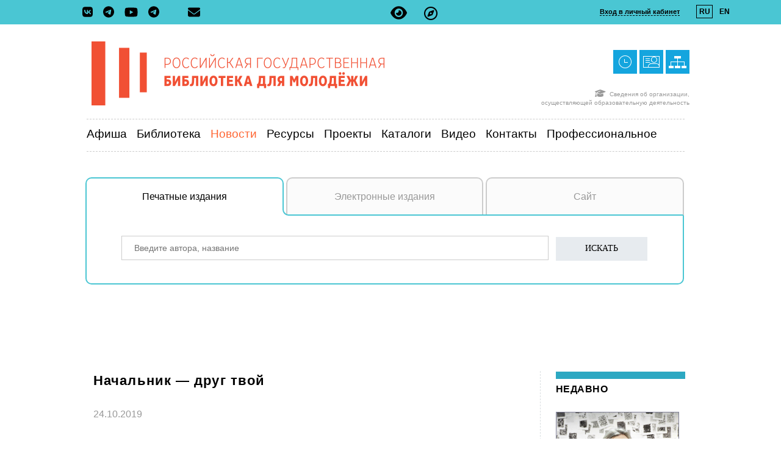

--- FILE ---
content_type: text/html; charset=windows-1251
request_url: https://rgub.ru/schedule/news/item.php?new_id=9485
body_size: 17636
content:


<!DOCTYPE HTML>

<html>
<head>

	
<meta name="yandex-verification" content="d24dafc04c990987" />
<meta name="proculture-verification" content="fee08fb9ce39ad997305e7cd29f1f910" />



<meta http-equiv="Content-type" content="text/html; charset=utf-8" />
<meta name="Keywords" content="библиотека, молодежь, книга, клубы">

<title>

	
	Начальник — друг твой &#151; 
 
Новости &#151; Российская государственная библиотека для молодежи

</title>



<link href="/style.css?12ddd" rel="stylesheet" type="text/css">
<link rel="stylesheet" href="/bvi/css/bvi.css?keypop" type="text/css">	
 <!-- font-awesome icon -->
<link rel="stylesheet" href="/css/font-awesome.min.css" />
		

	
	
<link rel="icon" href="/favicon.ico" type="image/x-icon">	
<link rel="Shortcut Icon" href="/favicon.ico">
<meta property="og:title" content="Начальник — друг твой" />

<meta property="og:image" content="/img/news/9485-2.jpg?t=1572016334" />




<meta property="og:description" content='На семинар &#171;Как подружиться с начальником&#187; из цикла &#171;Зона комфорта&#187; участники пришли с разными целями: кто-то сам является руководителем, кто-то находится в поисках работы и хочет научиться взаимодействовать с потенциальным работодателем, а кто-то просто проявил любопытство к заявленной теме.'>




<script>
(function () {
	var script = document.createElement('script');
	script.src = "https://culturaltracking.ru/static/js/spxl.js?pixelId=4907";
	script.setAttribute("data-pixel-id", "4907");
	script.async = true;

	script.onerror = function () {
		console.warn("Скрипт счётчика не загрузился: https://culturaltracking.ru/");
	};

	document.head.appendChild(script);
})();
</script>




<script src="/common.js?2024-02-20" type="text/javascript" language="JavaScript"></script>
<script src="/jquery-latest.js"></script>

<script src="https://code.jquery.com/jquery-latest.js"></script>









<script src="/js/jquery.fancybox.min.js"></script>

<link rel="stylesheet" type="text/css" href="/css/jquery.fancybox.min.css">
	



<script type="text/javascript">
initKbdPageLister('prev_page', 'next_page');


</script>




<script type="text/javascript" src="/use/highslide/highslide.js"></script>
<link rel="stylesheet" type="text/css" href="/use/highslide/highslide.css" />

<script type="text/javascript">
    hs.graphicsDir = '/use/highslide/graphics/';
    hs.outlineType = 'rounded-white';
    hs.showCredits = 0;
    hs.align = 'center';
    hs.allowMultipleInstances = false;
    hs.wrapperClassName = 'wide-border';
    hs.captionEval= 'this.thumb.alt'
</script>

<script>
    /* Настройка */
    var dealerName = 'YandexTicketsDealer';
    var dealer = window[dealerName] = window[dealerName] || [];

    dealer.push(['setDefaultClientKey', 'ec32555d-d353-491c-b1a7-08a3b942187a']);
    dealer.push(['setDefaultRegionId', 213]);

    /* Загрузка */
    (function () {
        var rnd = '?' + new Date().getTime() * Math.random();
        var script = document.createElement('script');
        var target = document.getElementsByTagName('script')[0];
        script.async = true;
        script.src = 'https://widget.afisha.yandex.ru/dealer/dealer.js' + rnd;
        target.parentNode.insertBefore(script, target);
    })();
</script>

<script id="yandex-button" type="text/html">
    <b style="color:#333 !important; font-size:15px !important; font-family:Arial, Helvetica Neue, Helvetica, sans-serif !important; font-weight:normal !important; line-height:36px !important; text-decoration:none !important; white-space:nowrap !important; display:inline-block !important; vertical-align:middle; background:#ffde41 !important; border-radius:2px !important; padding:0 16px !important; cursor:pointer; margin:0">Купить билет</b>
</script>
    <style>
   .fancybox-slide--iframe{
	background:none;
    }

    .fancybox-slide--iframe .fancybox-content {
	width: 600px;
	height: 500px;
	max-width: 80%:
	max-height: 80%:
	margin: 0;
        box-shadow: 10px 10px 60px -25px;
	border-radius: 20px;
        }
    </style>

<style>

@font-face {
    font-family: ftrcm;
    src: url(/img/fonts/futcm.eot);
}


@font-face {
    font-family: ftrcm; 
    src: url(/img/fonts/futcm.ttf) format('truetype');
   }

@font-face {
font-family: ftrcm;
    src: url(/img/fonts/futcm.otf) format('opentype');
}

@font-face {
font-family: ftrcm;
    src: url(/img/fonts/futcm.woff) format('woff');


}


@font-face {font-family: 'LetoSansCondensed-Thin';src: url('/fonts/3851A0_0_0.eot');src: url('/fonts/3851A0_0_0.eot?#iefix') format('embedded-opentype'),url('/fonts/3851A0_0_0.woff2') format('woff2'),url('/fonts/3851A0_0_0.woff') format('woff'),url('/fonts/3851A0_0_0.ttf') format('truetype');}
 
  
@font-face {font-family: 'LetoSans';src: url('/fonts/3851A0_1_0.eot');src: url('/fonts/3851A0_1_0.eot?#iefix') format('embedded-opentype'),url('/fonts/3851A0_1_0.woff') format('woff'),url('/fonts/3851A0_1_0.ttf') format('truetype');}
 
  
@font-face {font-family: 'LetoSans-Bold';src: url('/fonts/3851A0_2_0.eot');src: url('/fonts/3851A0_2_0.eot?#iefix') format('embedded-opentype'),url('/fonts/3851A0_2_0.woff2') format('woff2'),url('/fonts/3851A0_2_0.woff') format('woff'),url('/fonts/3851A0_2_0.ttf') format('truetype');}
 
  
@font-face {font-family: 'LetoSansCondensed-Bold';src: url('/fonts/3851A0_3_0.eot');src: url('/fonts/3851A0_3_0.eot?#iefix') format('embedded-opentype'),url('/fonts/3851A0_3_0.woff2') format('woff2'),url('/fonts/3851A0_3_0.woff') format('woff'),url('/fonts/3851A0_3_0.ttf') format('truetype');}
 
  
@font-face {font-family: 'LetoSans-Thin';src: url('/fonts/3851A0_4_0.eot');src: url('/fonts/3851A0_4_0.eot?#iefix') format('embedded-opentype'),url('/fonts/3851A0_4_0.woff2') format('woff2'),url('/fonts/3851A0_4_0.woff') format('woff'),url('/fonts/3851A0_4_0.ttf') format('truetype');}
 
  
@font-face {font-family: 'LetoSansCondensed';src: url('/fonts/3851A0_5_0.eot');src: url('/fonts/3851A0_5_0.eot?#iefix') format('embedded-opentype'),url('/fonts/3851A0_5_0.woff2') format('woff2'),url('/fonts/3851A0_5_0.woff') format('woff'),url('/fonts/3851A0_5_0.ttf') format('truetype');}

	 


</style>





<script type="text/javascript">
$(document).ready(function() {
	    

    $('[data-fancybox]').fancybox({
	//animationEffect: "zoom",
	animationDuration: 1200,
	toolbar  : false,
	smallBtn : true,
	//scrolling : no,	
	iframe : {
	preload : false,
	//overlayOpacity: 0.1,
	}
 
    })
	
   
});
	
    </script>

<script src="/slider/jquery.bxslider/jquery.min.js"></script>
<script src="/slider/jquery.bxslider/jquery.bxslider.js"></script>

<link rel="stylesheet" href="/slider/jquery.bxslider/jquery.bxslider.css" type="text/css" />









<style>
/* The Modal (background) */
.modal {
  display: none; /* Hidden by default */
  position: fixed; /* Stay in place */
  z-index: 9999999; /* Sit on top */
  padding-top: 100px; /* Location of the box */
  left: 0;
  top: 0;
  width: 100%; /* Full width */
  height: 100%; /* Full height */
  overflow: auto; /* Enable scroll if needed */
  background-color: rgb(0,0,0); /* Fallback color */
  background-color: rgba(0,0,0,0.4); /* Black w/ opacity */
	
}

/* Modal Content */
.modal-content {
  background-color: #fefefe;
  margin: auto;
  padding: 50px;
  border: 1px solid #fefefe;
  width: 600px;
	max-width: 90%;
	border-radius: 5px;
	position: relative;
	
}

/* The Close Button */
.close {
  color: #aaaaaa;
  float: right;
  font-size: 28px;
  font-weight: bold;
	position: absolute;
	right: 20px;
	top: 20px;
}

.close:hover,
.close:focus {
  color: #000;
  text-decoration: none;
  cursor: pointer;
}

.search_box {
	position: relative;
}

#search_tabs {
  width: 981px;
  margin:40px auto;
  padding-right: 20px;
  {if $page_id==8}margin-bottom: 60px;{/if}

}
.search_tabs-nav {
	display: table;
	margin: 0;
	padding: 0;
	width: 100%;
	position: relative; top: 2px;
}
.search_tabs-nav li {
	display: div;
	float: left;
	margin: 0;
	padding: 0;
	position: relative;
	border-collapse: collapse;
	list-style: none;
	box-sizing: border-box;
}

.search_tabs-nav a {
	display: block;
	padding: 20px 20px;
	background: #fbfbfb; 
	font-size: 16px;
	text-decoration: none;
	text-align: center;
	color: #999;
	border-collapse: collapse;
	border: solid 2px #cccccc;
	border-bottom: solid 2px #4AC6D3;
	border-radius: 10px 10px 0px 0px;
	position: relative;

}		

.search_tabs-nav a.activate {
	color: black;
	background: #fff;
	border: solid 2px #4AC6D3;
	border-bottom: none;
	
	z-index: 100
}

.search_tabs-li {
	width: 325px;

}

#search_tab-li-2 {
	width: 323px;
	margin-left:4px;
	margin-right:4px;
}


.rbtab, .lbtab {
	border: solid 2px #4AC6D3;
	z-index:100;

}

.rbtab_w, .lbtab_w {
	border: solid 2px white;
	z-index:50;	
}

.rbtab, .lbtab, .rbtab_w, .lbtab_w,.rbtab_b, .lbtab_b {
	width: 20px;
	height: 20px;
	border-top: none;
	position: absolute;
	bottom: -2px;
	display: none;	
}
.rbtab,.rbtab_w {
	right: -22px;
	border-right: none;
}

.rbtab {
	border-radius: 0px 0px 0px 10px;
}
.lbtab,.lbtab_w {
	left: -22px;
	border-left: none;	
}

.lbtab  {
	border-radius: 0px 0px 10px 0px;
}

.rbtab_b, .lbtab_b {
	border: none;
	border-bottom: solid 2px #4AC6D3;
	z-index:200;
	
}

.rbtab_b {
		right: -340px;
}
.lbtab_b {
		left: -340px;
}
a.activate .rbtab, a.activate .lbtab,a.activate  .rbtab_w, a.activate  .lbtab_w, a.activate  .rbtab_b, a.activate  .lbtab_b {
	display: block;
}

.search_tabs-items {
	border: 2px solid #4AC6D3;
	border-top: none;
	border-radius: 0 0 10px 10px;
	background: #fff;
  text-align: center;

	z-index: 1000;
}
.search_tabs-item {
	padding: 25px;
	padding-top: 35px;
}



#video_tabs {
  width: 700px;
  margin: 60px auto;
	
}

.video_tabs-nav {
	display: table;
	margin: 0;
	padding: 0px;
	width: 100%;
	margin-bottom: 20px;
	border: solid 0px black;
	background: #4AC6D3;
}

.video_tabs-nav li {
	display: div;
	float: left;
	margin: 0;
	padding: 0;
	list-style: none;
	width: calc(100%/0);
}

.video_tabs-nav a {
	display: block;
	padding: 10px 20px;
	background: #fbfbfb; 
	font-size: 16px;
	text-decoration: none;
	text-align: center;
	color: #999;
	position: relative;

}		

.video_tabs-nav a.activate {
	color: white;
	background: #4AC6D3;

}

.video_tabs-li {

}


.video_tabs-items {
  text-align: center;
	width:100%;
	margin-bottom: 20px;
	//aspect-ratio:700/394;
	height: 394px;
}

.video_tabs-item {
	height: 100%;
}

</style>
<script>
	(function(){(function c(d,w,m,i) {
		window.supportAPIMethod = m;
		var s = d.createElement('script');
		s.id = 'supportScript'; 
		var id = '17e4db39fab70c879ca6ce7d489ffa63';
		s.src = (!i ? 'https://lcab.talk-me.ru/support/support.js' : 'https://static.site-chat.me/support/support.int.js') + '?h=' + id;
		s.onerror = i ? undefined : function(){c(d,w,m,true)};
		w[m] = w[m] || function(){(w[m].q = w[m].q || []).push(arguments);};
		(d.head || d.body).appendChild(s);
	})(document,window,'TalkMe')})();
		
		
			// Get the modal
			var modal = document.getElementById("myModal");
			
			// Get the button that opens the modal
			var btn = document.getElementById("myBtn");
			
			// Get the <span> element that closes the modal
			var span = document.getElementsByClassName("close")[0];
			
			// When the user clicks the button, open the modal 
			btn.onclick = function() {
				modal.style.display = "block";
			}
			
			// When the user clicks on <span> (x), close the modal
			span.onclick = function() {
				modal.style.display = "none";
			}
			
			// When the user clicks anywhere outside of the modal, close it
			window.onclick = function(event) {
				if (event.target == modal) {
					modal.style.display = "none";
				}
			}		
		
</script>

</head>

<body>


<div><!-- Yandex.Metrika counter -->
<script type="text/javascript" >
   (function(m,e,t,r,i,k,a){m[i]=m[i]||function(){(m[i].a=m[i].a||[]).push(arguments)};
   m[i].l=1*new Date();k=e.createElement(t),a=e.getElementsByTagName(t)[0],k.async=1,k.src=r,a.parentNode.insertBefore(k,a)})
   (window, document, "script", "https://mc.yandex.ru/metrika/tag.js", "ym");

   ym(24084607, "init", {
        clickmap:true,
        trackLinks:true,
        accurateTrackBounce:true,
        webvisor:true
   });
</script>
<noscript><div><img src="https://mc.yandex.ru/watch/24084607" style="position:absolute; left:-9999px;" alt="" /></div></noscript>
<!-- /Yandex.Metrika counter --></div>
<div id="yandex_widget" class="modal">

  <!-- Modal content -->
  <div class="modal-content"  style="width: calc(100%-200); height: calc(100%-200);">
	<span class="close">&times;</span>
		<iframe src=""></iframe>
	</div>
</div>

<div id="subscribe_form" class="modal">

  <!-- Modal content -->
  <div class="modal-content">
	<span class="close close1">&times;</span>
			<h2>Подписка на рассылку</h2>
									<p class="main">Раз в две недели мы отправляем дайджест с самыми интересными новостями</p>

											<form action='https://ru.msndr.net/subscriptions/89cebb037480e2e3f668e0125c7ddd9c/form' charset='UTF-8' method='post'  target="_blank">
							<div style="width:80%">
														<input  type="email"  name="recipient[email]" id="recipient_email" required="required"  placeholder="Электропочта"  value=""  style="width: 540px; height: 40px;  font-size:14px; padding-left: 10px; border: solid 1px #e7ebef; -webkit-appearance:none;">
														<br><br>
   
														<input type="submit"  name="send_link_sub" value="Подписаться" style="width: 150px; height: 33px; font-size:14px; border: solid 0px #e7ebef; background: #e7ebef;font-family: Trebuchet MS;-webkit-appearance:none;">



							</div>
													
					   </form>

  </div>

</div>


<script>

			function Open_modal(id) {// Get the modal
			var modal = document.getElementById(id);
			
					// Get the <span> element that closes the modal
			
			
			modal.style.display = "block";
			// When the user clicks the button, open the modal 
			
			}
			
			var span = document.getElementsByClassName("close")[1];
			// When the user clicks on <span> (x), close the modal
			span.onclick = function() {
				//console.log("close");
				modal = document.getElementsByClassName("modal")[1];
				//console.log(modal);
				modal.style.display = "none";
			}
			
			// When the user clicks anywhere outside of the modal, close it
			window.onclick = function(event) {
				modal = document.getElementsByClassName("modal")[1];
				if (event.target == modal) {
					modal.style.display = "none";
				}
			}		
		
</script>



  <table align="center" width="100%" height="100%" border="0"  cellpadding="0" cellspacing="0">
		<tr>
				<td style="height: 40px; background-color: #4AC6D3;" align="center" valign="middle">

		 
						
						
								 

<!--Шапка-->


									 
												
	
								
						
	<div style="height: 100%; border: solid 0px grey; margin: 0px auto; width: 1280px; z-index: 1000; position: relative;">
		
		
		<div style=" position: absolute;left:50%;top:23%;font-size:24px">
			<a href="#" style="color: black;" class="bvi-open" title="Версия сайта для слабовидящих"><i class="fas fa-eye"></i></a>
			&nbsp;&nbsp;
			<a href="/contact/visual_guide.php" style="color: black;" title="Визуальный путеводитель по РГБМ"><span style="font-size:22px"><i class="far fa-compass"></i></span></a>
		</div>
		
			
		<div style=" border: solid 0px grey; font: bold normal 11px arial; text-align: right;  padding-top: 12px; width: 300px; position: absolute; right:80px; top: 0px; height: 100%">
						<span style="border-bottom: dashed 1px black; cursor: pointer; cursor: hand; " onclick="Authwin(), NoScrl()">Вход в личный кабинет</span>
			&nbsp;&nbsp;&nbsp;&nbsp;&nbsp;&nbsp;&nbsp;&nbsp;<span style="padding: 3px 3px 3px 4px; border: solid 1px black; font-size: 12px;">RU</span>&nbsp;&nbsp;<span style="padding: 3px 3px 3px 4px; border: solid 1px #4AC6D3;"><a href="/change_lang.php?changel=en" class="menu_top" style="font-size: 12px;">EN</a></span>
		
			<div style=" z-index: 1000; position: fixed; top: 0px; left: 0px; bottom: 0px; height: 100%; width: 100%; background: rgba(0,0,0, 0.5); display: none; " id="auth-win">
				
								
				<div style="width:303px; height: 400px; border-radius: 20px; background-color: #EBEBEB;   position: absolute; right: 200px; top:40px;text-align: center;  z-index: 1001; font-family: Trebuchet MS, Verdana, Arial;box-shadow: 0 0 15px rgba(0,0,0,0.5);" >
					
					
					<div style="cursor: pointer; cursor: hand;width: 20px; height: 20px; position: absolute; top:15px; right: 15px; font-size:20px" onclick="CloseAuthwin(), Scrl()"><img  src="/img/close_x-1-7-2.png" alt="" title=""  width="11" height="11"} border="0"></div>
					
									
					<div style="width: 100%; height: 20px; position: absolute; top:45px; left: 0px; font-size: 16px; text-align: center">Личный кабинет</div>
					<div style="width: 100%; height: 150px; position: absolute; top:110px; left: 0px; font-size: 14px; text-align: center">
	
					<form name="login_form" action="https://lk.rgub.ru/index.php" method="post" target="_top">		
								<div align="center">
											<div style="margin: 0px 0 0 6px; float: left;  width:100px; padding-top:3px; text-align: right;">
													Логин&nbsp;&nbsp;
									</div>
											<div style="height:24px; width: 160px;  float: left; font-size: 14px; background-repeat: no-repeat; border: solid 0px gray" >
													
									<input type="text" name="login" id="login" value=""  style="width: 100%; height: 100%; background: #ffffff;  border: solid 1px; border-color: #babcc6;  font-size: 16px;">
											 </div>
					
											<br clear="all">
											<div style="margin: 10px 0 0 6px; float: left;  width:100px;  padding-top:5px; text-align: right;">
													Пароль&nbsp;&nbsp;
											</div>
											<div style="height:24px; width: 160px;  margin-top: 10px; float: left; font-size: 14px; color:#000000;  border: solid 0px gray" >
													<input type="password" name="pass" id="pass" name="arg1"  maxlength="25" value="" onkeydown="catchEnter(event,this.form)" style="width: 100%; height: 100%; background: #ffffff;  border: solid 1px; border-color: #babcc6; font-size: 16px; ">
											</div>
						
									</div>				
					
									<div align="center" style="margin-top:60px">
											 <input type="submit" name="login_sub" value="Войти" style="width:10em"/>
									</div>
									
					
					</form>
					
	
						
					</div>
					
					<div style="width: 200px; height: 60px; position: absolute; top:235px; left: 50px; font-size: 14px; text-align: left">
						<a href="https://lk.rgub.ru/register.php" target="_blank"class="news">Регистрация</a><br>
						<br><a href="https://lk.rgub.ru/restore.php" target="_blank"class="news">Восстановить пароль</a>
					</div>
										
				</div>
			</div>	

		
		</div>


		<div style="width:300px padding: 20px 0 0 0px; margin-top:10px; border: solid 0px red; position:absolute; left: 135px; color: black;">
			
						<a href="http://vk.com/rgubru" title="VK" alt="VK" target="blank"class="icon_top">
				<svg xmlns="http://www.w3.org/2000/svg" viewBox="0 0 448 512" style="width: 17px; padding-right: 10px;" title="VK" alt="VK">
										<path d="M31.5 63.5C0 95 0 145.7 0 247V265C0 366.3 0 417 31.5 448.5C63 480 113.7 480 215 480H233C334.3 480 385 480 416.5 448.5C448 417 448 366.3 448 265V247C448 145.7 448 95 416.5 63.5C385 32 334.3 32 233 32H215C113.7 32 63 32 31.5 63.5zM75.6 168.3H126.7C128.4 253.8 166.1 290 196 297.4V168.3H244.2V242C273.7 238.8 304.6 205.2 315.1 168.3H363.3C359.3 187.4 351.5 205.6 340.2 221.6C328.9 237.6 314.5 251.1 297.7 261.2C316.4 270.5 332.9 283.6 346.1 299.8C359.4 315.9 369 334.6 374.5 354.7H321.4C316.6 337.3 306.6 321.6 292.9 309.8C279.1 297.9 262.2 290.4 244.2 288.1V354.7H238.4C136.3 354.7 78 284.7 75.6 168.3z"/>
				</svg>
			</a>
			<a href="https://t.me/rgubru"  title="Телеграм-канал библиотеки"  alt="Телеграм-канал библиотеки" target="blank"class="icon_top">
				
				
				<svg xmlns="http://www.w3.org/2000/svg" viewBox="0 0 496 512"style="width: 18px; padding-right: 10px;" title="Телеграм-канал библиотеки"  alt="Телеграм-канал библиотеки">
                 				 <path d="M248 8C111 8 0 119 0 256S111 504 248 504 496 393 496 256 385 8 248 8zM363 176.7c-3.7 39.2-19.9 134.4-28.1 178.3-3.5 18.6-10.3 24.8-16.9 25.4-14.4 1.3-25.3-9.5-39.3-18.7-21.8-14.3-34.2-23.2-55.3-37.2-24.5-16.1-8.6-25 5.3-39.5 3.7-3.8 67.1-61.5 68.3-66.7 .2-.7 .3-3.1-1.2-4.4s-3.6-.8-5.1-.5q-3.3 .7-104.6 69.1-14.8 10.2-26.9 9.9c-8.9-.2-25.9-5-38.6-9.1-15.5-5-27.9-7.7-26.8-16.3q.8-6.7 18.5-13.7 108.4-47.2 144.6-62.3c68.9-28.6 83.2-33.6 92.5-33.8 2.1 0 6.6 .5 9.6 2.9a10.5 10.5 0 0 1 3.5 6.7A43.8 43.8 0 0 1 363 176.7z"/>
				</svg>
			</a>
			

			
			<a href="http://www.youtube.com/rgubru" title="Youtube"  alt="Youtube" target="blank"class="icon_top">
				
				<svg xmlns="http://www.w3.org/2000/svg" viewBox="0 0 576 512"style="width: 22px; padding-right: 10px;" title="Youtube"  alt="Youtube">
                                <path d="M549.7 124.1c-6.3-23.7-24.8-42.3-48.3-48.6C458.8 64 288 64 288 64S117.2 64 74.6 75.5c-23.5 6.3-42 24.9-48.3 48.6-11.4 42.9-11.4 132.3-11.4 132.3s0 89.4 11.4 132.3c6.3 23.7 24.8 41.5 48.3 47.8C117.2 448 288 448 288 448s170.8 0 213.4-11.5c23.5-6.3 42-24.2 48.3-47.8 11.4-42.9 11.4-132.3 11.4-132.3s0-89.4-11.4-132.3zm-317.5 213.5V175.2l142.7 81.2-142.7 81.2z"/>
               </svg>
			
			</a>
			<a href="https://t.me/rgub_bot"  title="Телеграм-бот (личный кабинет, поиск, новости, афиша)" alt="Телеграм-бот (личный кабинет, поиск, новости, афиша)" target="blank"class="icon_top">
				
				
				<svg xmlns="http://www.w3.org/2000/svg" viewBox="0 0 496 512"style="width: 18px;" title="Телеграм-бот (личный кабинет, поиск, новости, афиша)" alt="Телеграм-бот (личный кабинет, поиск, новости, афиша)">
                 				 <path d="M248 8C111 8 0 119 0 256S111 504 248 504 496 393 496 256 385 8 248 8zM363 176.7c-3.7 39.2-19.9 134.4-28.1 178.3-3.5 18.6-10.3 24.8-16.9 25.4-14.4 1.3-25.3-9.5-39.3-18.7-21.8-14.3-34.2-23.2-55.3-37.2-24.5-16.1-8.6-25 5.3-39.5 3.7-3.8 67.1-61.5 68.3-66.7 .2-.7 .3-3.1-1.2-4.4s-3.6-.8-5.1-.5q-3.3 .7-104.6 69.1-14.8 10.2-26.9 9.9c-8.9-.2-25.9-5-38.6-9.1-15.5-5-27.9-7.7-26.8-16.3q.8-6.7 18.5-13.7 108.4-47.2 144.6-62.3c68.9-28.6 83.2-33.6 92.5-33.8 2.1 0 6.6 .5 9.6 2.9a10.5 10.5 0 0 1 3.5 6.7A43.8 43.8 0 0 1 363 176.7z"/>
				</svg>
			</a>	
			
			
						
			<svg xmlns="http://www.w3.org/2000/svg" viewBox="0 0 512 512"onclick="Open_modal('subscribe_form')" alt="Подписаться на ежемесячную рассылку по электронной почте" title="Подписаться на ежемесячную рассылку по электронной почте" style="margin-left: 40px; cursor: pointer; cursor: hand;color: black;width: 20px;">
								<path d="M48 64C21.5 64 0 85.5 0 112c0 15.1 7.1 29.3 19.2 38.4L236.8 313.6c11.4 8.5 27 8.5 38.4 0L492.8 150.4c12.1-9.1 19.2-23.3 19.2-38.4c0-26.5-21.5-48-48-48H48zM0 176V384c0 35.3 28.7 64 64 64H448c35.3 0 64-28.7 64-64V176L294.4 339.2c-22.8 17.1-54 17.1-76.8 0L0 176z"/>
			</svg>
			

		
			
							

							

					</div>		
							
							
	</DIV>						
					 


<!--				
				
									 
												
	
								
						
	<div style="height: 100%; border: solid 0px grey; margin: 0px auto; width: 1280px; z-index: 1000; position: relative;">
		
		
		<div style=" position: absolute;left:50%;top:23%;font-size:24px">
			<a href="#" style="color: black;" class="bvi-open" title="Версия сайта для слабовидящих"><i class="fas fa-eye"></i></a>
			&nbsp;&nbsp;
			<a href="/contact/visual_guide.php" style="color: black;" title="Визуальный путеводитель по РГБМ"><span style="font-size:22px"><i class="far fa-compass"></i></span></a>
		</div>
		
			
		<div style=" border: solid 0px grey; font: bold normal 11px arial; text-align: right;  padding-top: 12px; width: 300px; position: absolute; right:80px; top: 0px; height: 100%">
						<span style="border-bottom: dashed 1px black; cursor: pointer; cursor: hand; " onclick="Authwin(), NoScrl()">Вход в личный кабинет</span>
			&nbsp;&nbsp;&nbsp;&nbsp;&nbsp;&nbsp;&nbsp;&nbsp;<span style="padding: 3px 3px 3px 4px; border: solid 1px black; font-size: 12px;">RU</span>&nbsp;&nbsp;<span style="padding: 3px 3px 3px 4px; border: solid 1px #4AC6D3;"><a href="/change_lang.php?changel=en" class="menu_top" style="font-size: 12px;">EN</a></span>
		
			<div style=" z-index: 1000; position: fixed; top: 0px; left: 0px; bottom: 0px; height: 100%; width: 100%; background: rgba(0,0,0, 0.5); display: none; " id="auth-win">
				
								
				<div style="width:303px; height: 400px; border-radius: 20px; background-color: #EBEBEB;   position: absolute; right: 200px; top:40px;text-align: center;  z-index: 1001; font-family: Trebuchet MS, Verdana, Arial;box-shadow: 0 0 15px rgba(0,0,0,0.5);" >
					
					
					<div style="cursor: pointer; cursor: hand;width: 20px; height: 20px; position: absolute; top:15px; right: 15px; font-size:20px" onclick="CloseAuthwin(), Scrl()"><img  src="/img/close_x-1-7-2.png" alt="" title=""  width="11" height="11"} border="0"></div>
					
									
					<div style="width: 100%; height: 20px; position: absolute; top:45px; left: 0px; font-size: 16px; text-align: center">Личный кабинет</div>
					<div style="width: 100%; height: 150px; position: absolute; top:110px; left: 0px; font-size: 14px; text-align: center">
	
					<form name="login_form" action="https://lk.rgub.ru/index.php" method="post" target="_top">		
								<div align="center">
											<div style="margin: 0px 0 0 6px; float: left;  width:100px; padding-top:3px; text-align: right;">
													Логин&nbsp;&nbsp;
									</div>
											<div style="height:24px; width: 160px;  float: left; font-size: 14px; background-repeat: no-repeat; border: solid 0px gray" >
													
									<input type="text" name="login" id="login" value=""  style="width: 100%; height: 100%; background: #ffffff;  border: solid 1px; border-color: #babcc6;  font-size: 16px;">
											 </div>
					
											<br clear="all">
											<div style="margin: 10px 0 0 6px; float: left;  width:100px;  padding-top:5px; text-align: right;">
													Пароль&nbsp;&nbsp;
											</div>
											<div style="height:24px; width: 160px;  margin-top: 10px; float: left; font-size: 14px; color:#000000;  border: solid 0px gray" >
													<input type="password" name="pass" id="pass" name="arg1"  maxlength="25" value="" onkeydown="catchEnter(event,this.form)" style="width: 100%; height: 100%; background: #ffffff;  border: solid 1px; border-color: #babcc6; font-size: 16px; ">
											</div>
						
									</div>				
					
									<div align="center" style="margin-top:60px">
											 <input type="submit" name="login_sub" value="Войти" style="width:10em"/>
									</div>
									
					
					</form>
					
	
						
					</div>
					
					<div style="width: 200px; height: 60px; position: absolute; top:235px; left: 50px; font-size: 14px; text-align: left">
						<a href="https://lk.rgub.ru/register.php" target="_blank"class="news">Регистрация</a><br>
						<br><a href="https://lk.rgub.ru/restore.php" target="_blank"class="news">Восстановить пароль</a>
					</div>
										
				</div>
			</div>	

		
		</div>


		<div style="width:300px padding: 20px 0 0 0px; margin-top:10px; border: solid 0px red; position:absolute; left: 135px; color: black;">
			
						<a href="http://vk.com/rgubru" title="VK" alt="VK" target="blank"class="icon_top">
				<svg xmlns="http://www.w3.org/2000/svg" viewBox="0 0 448 512" style="width: 17px; padding-right: 10px;" title="VK" alt="VK">
										<path d="M31.5 63.5C0 95 0 145.7 0 247V265C0 366.3 0 417 31.5 448.5C63 480 113.7 480 215 480H233C334.3 480 385 480 416.5 448.5C448 417 448 366.3 448 265V247C448 145.7 448 95 416.5 63.5C385 32 334.3 32 233 32H215C113.7 32 63 32 31.5 63.5zM75.6 168.3H126.7C128.4 253.8 166.1 290 196 297.4V168.3H244.2V242C273.7 238.8 304.6 205.2 315.1 168.3H363.3C359.3 187.4 351.5 205.6 340.2 221.6C328.9 237.6 314.5 251.1 297.7 261.2C316.4 270.5 332.9 283.6 346.1 299.8C359.4 315.9 369 334.6 374.5 354.7H321.4C316.6 337.3 306.6 321.6 292.9 309.8C279.1 297.9 262.2 290.4 244.2 288.1V354.7H238.4C136.3 354.7 78 284.7 75.6 168.3z"/>
				</svg>
			</a>
			<a href="https://t.me/rgubru"  title="Телеграм-канал библиотеки"  alt="Телеграм-канал библиотеки" target="blank"class="icon_top">
				
				
				<svg xmlns="http://www.w3.org/2000/svg" viewBox="0 0 496 512"style="width: 18px; padding-right: 10px;" title="Телеграм-канал библиотеки"  alt="Телеграм-канал библиотеки">
                 				 <path d="M248 8C111 8 0 119 0 256S111 504 248 504 496 393 496 256 385 8 248 8zM363 176.7c-3.7 39.2-19.9 134.4-28.1 178.3-3.5 18.6-10.3 24.8-16.9 25.4-14.4 1.3-25.3-9.5-39.3-18.7-21.8-14.3-34.2-23.2-55.3-37.2-24.5-16.1-8.6-25 5.3-39.5 3.7-3.8 67.1-61.5 68.3-66.7 .2-.7 .3-3.1-1.2-4.4s-3.6-.8-5.1-.5q-3.3 .7-104.6 69.1-14.8 10.2-26.9 9.9c-8.9-.2-25.9-5-38.6-9.1-15.5-5-27.9-7.7-26.8-16.3q.8-6.7 18.5-13.7 108.4-47.2 144.6-62.3c68.9-28.6 83.2-33.6 92.5-33.8 2.1 0 6.6 .5 9.6 2.9a10.5 10.5 0 0 1 3.5 6.7A43.8 43.8 0 0 1 363 176.7z"/>
				</svg>
			</a>
			

			
			<a href="http://www.youtube.com/rgubru" title="Youtube"  alt="Youtube" target="blank"class="icon_top">
				
				<svg xmlns="http://www.w3.org/2000/svg" viewBox="0 0 576 512"style="width: 22px; padding-right: 10px;" title="Youtube"  alt="Youtube">
                                <path d="M549.7 124.1c-6.3-23.7-24.8-42.3-48.3-48.6C458.8 64 288 64 288 64S117.2 64 74.6 75.5c-23.5 6.3-42 24.9-48.3 48.6-11.4 42.9-11.4 132.3-11.4 132.3s0 89.4 11.4 132.3c6.3 23.7 24.8 41.5 48.3 47.8C117.2 448 288 448 288 448s170.8 0 213.4-11.5c23.5-6.3 42-24.2 48.3-47.8 11.4-42.9 11.4-132.3 11.4-132.3s0-89.4-11.4-132.3zm-317.5 213.5V175.2l142.7 81.2-142.7 81.2z"/>
               </svg>
			
			</a>
			<a href="https://t.me/rgub_bot"  title="Телеграм-бот (личный кабинет, поиск, новости, афиша)" alt="Телеграм-бот (личный кабинет, поиск, новости, афиша)" target="blank"class="icon_top">
				
				
				<svg xmlns="http://www.w3.org/2000/svg" viewBox="0 0 496 512"style="width: 18px;" title="Телеграм-бот (личный кабинет, поиск, новости, афиша)" alt="Телеграм-бот (личный кабинет, поиск, новости, афиша)">
                 				 <path d="M248 8C111 8 0 119 0 256S111 504 248 504 496 393 496 256 385 8 248 8zM363 176.7c-3.7 39.2-19.9 134.4-28.1 178.3-3.5 18.6-10.3 24.8-16.9 25.4-14.4 1.3-25.3-9.5-39.3-18.7-21.8-14.3-34.2-23.2-55.3-37.2-24.5-16.1-8.6-25 5.3-39.5 3.7-3.8 67.1-61.5 68.3-66.7 .2-.7 .3-3.1-1.2-4.4s-3.6-.8-5.1-.5q-3.3 .7-104.6 69.1-14.8 10.2-26.9 9.9c-8.9-.2-25.9-5-38.6-9.1-15.5-5-27.9-7.7-26.8-16.3q.8-6.7 18.5-13.7 108.4-47.2 144.6-62.3c68.9-28.6 83.2-33.6 92.5-33.8 2.1 0 6.6 .5 9.6 2.9a10.5 10.5 0 0 1 3.5 6.7A43.8 43.8 0 0 1 363 176.7z"/>
				</svg>
			</a>	
			
			
						
			<svg xmlns="http://www.w3.org/2000/svg" viewBox="0 0 512 512"onclick="Open_modal('subscribe_form')" alt="Подписаться на ежемесячную рассылку по электронной почте" title="Подписаться на ежемесячную рассылку по электронной почте" style="margin-left: 40px; cursor: pointer; cursor: hand;color: black;width: 20px;">
								<path d="M48 64C21.5 64 0 85.5 0 112c0 15.1 7.1 29.3 19.2 38.4L236.8 313.6c11.4 8.5 27 8.5 38.4 0L492.8 150.4c12.1-9.1 19.2-23.3 19.2-38.4c0-26.5-21.5-48-48-48H48zM0 176V384c0 35.3 28.7 64 64 64H448c35.3 0 64-28.7 64-64V176L294.4 339.2c-22.8 17.1-54 17.1-76.8 0L0 176z"/>
			</svg>
			

		
			
							

							

					</div>		
							
							
	</DIV>						
					 
				
				
				
				
				
				
				<a name="header"></a>	<h1 >			. 						</h1>
				
				
				
				
	-->
				
<!--Шапка/-->

			</td>				
		</tr>
		<tr>
			<td align="center" valign="top" style="border: solid 0px red; padding-bottom: 100px;" height="100%">
				
			


		<table summary="" cellpadding="0" cellspacing="0" border="0" style="width:1280px;  border: solid 0px red; margin: 0px; padding: 0px; height:100%">								
											
											
				<tr>
					<td style="padding: 0px; vertical-align: top;" height="155">
											
									
						<div style="position: relative; left: 150px; top:0px; width: 980px;  overflow: visible; margin: 0px; height: 155px;">
						
			  <a href="/"><img  src="/img/lib_logo-1-7-2.png" alt="Российская государственная библиотека для молодежи" title="Российская государственная библиотека для молодежи"  width="501" height="105" style="position:absolute;top:28px;left:0px" border="0"></a>


				  <div style="position: absolute; right:0px; top: 40px; border: solid 0px green; margin: 0px; padding: 0px; color: #999; font-family: Trebuchet MS, Verdana, Helvetica, Arial, sans-serif; text-decoration: none; font-weight: 100;">

			  							<p style="margin-bottom: 14px;font-size: 16px; text-align: right;"><a href="/library/opening_hours.php"><img  src="/img/work-1-7-2.png" alt="Часы работы" title="Часы работы"  width="39" height="39" /></a>&nbsp;<a href="/library/registration.php"><img  src="/img/sign-1-7-2.png" alt="Как записаться" title="Как записаться"  width="39" height="39" /></a>&nbsp;<a href="/map/index.php"><img  src="/img/site_map-1-7-2.png" alt="Карта сайта" title="Карта сайта"  width="39" height="39" /></a></p>
							
							<noindex><a href="/professional/center/info/"class="footer"><p  style="font-size:10px;text-align: right;padding: 5px 0px; "><i class="fas fa-graduation-cap" style="font-size:14px;"></i>&nbsp;&nbsp;Сведения об организации,<br />осуществляющей образовательную деятельность</p></a></noindex>
							
										 
			  </div>
				
															   
																	 															</div>
															
							<div class="menu_main">
								
																




<div class="top_menu" ><a href="/schedule/"class="menu_top">Афиша</a></div>
<div class="top_menu" ><a href="/library/" class="menu_top ">Библиотека</a></div>



<div class="top_menu"  ><a href="/schedule/news/" class="menu_top menu_top_act ">Новости</a></div>

<div class="top_menu" ><a href="/resource/" class="menu_top">Ресурсы</a></div>

<div class="top_menu" ><a href="/projects/" class="menu_top ">Проекты</a></div>
							
<div class="top_menu" ><a href="/searchopac/" class="menu_top ">Каталоги</a></div>

<div class="top_menu" ><a href="https://vkvideo.ru/@rgubru" target="_blank" class="menu_top  ">Видео</a></div>	
							
<div class="top_menu" ><a href="/contact/connect.php" class="menu_top ">Контакты</a></div>

<div class="top_menu" ><a href="/professional/" class="menu_top  ">Профессиональное</a></div>




			  </div>





<script>
$(function() {
    $("input[name='text']").keyup(function() {
       $("input[name='allfields']").val($(this).val()); 
       $("input[name='search']").val($(this).val()); 
    }); 
});
$(function() {
    $("input[name='allfields']").keyup(function() {
       $("input[name='text']").val($(this).val()); 
       $("input[name='search']").val($(this).val()); 
    }); 
});

$(function() {
    $("input[name='search']").keyup(function() {
       $("input[name='text']").val($(this).val());
       $("input[name='allfields']").val($(this).val());        
    }); 
});

$(function() {

	var tab = $('#search_tabs .search_tabs-items> div'); 
	tab.hide().filter(':first').show(); 

  
	// Клики по вкладкам.
	$('#search_tabs .search_tabs-nav a').click(function(){
		tab.hide(); 
		tab.filter(this.hash).show(); 
		$('#search_tabs .search_tabs-nav a').removeClass('activate');
		$(this).addClass('activate');
		return false;
	}).filter(':first').click();
 
	// Клики по якорным ссылкам.
	$('.search_tabs-target').click(function(){
		$('#search_tabs .search_tabs-nav a [href=' + $(this).attr('href')+ ']').click();
	});
	

  
  
	var tab_v = $('#video_tabs .video_tabs-items> div'); 
	tab_v.hide().filter(':first').show(); 

  
	// Клики по вкладкам.
	$('#video_tabs .video_tabs-nav a').click(function(){

    tab_v.hide(); 
		tab_v.filter(this.hash).show(); 
		$('#video_tabs .video_tabs-nav a').removeClass('activate');
		$(this).addClass('activate');
		return false;
	}).filter(':first').click();
 
	// Клики по якорным ссылкам.
	$('.video_tabs-target').click(function(){
		$('#video_tabs .video_tabs-nav a[href=' + $(this).attr('href')+ ']').click();
	});


  	// Отрытие вкладки из хеша URL
	if(window.location.hash.includes("search_tab")){
		console.log('#search_tabs-nav a[href="' + window.location.hash + '"]');
    $('.search_tabs-nav a[href=' + window.location.hash + ']').click();
	}
  	
	if(window.location.hash.includes("video_tab")){
		console.log('#video_tabs-nav a[href="' + window.location.hash + '"]');
    $('.video_tabs-nav a[href=' + window.location.hash + ']').click();
	}

  
});





</script>


<style type="text/css">
input[type="search"]  {
  width: 700px;
  height: 40px;
  font-size:14px;
  border: solid 1px #cccccc;
  -webkit-appearance:none;
  padding-left: 20px;
  position: relative;
  top:0px;
  }
input[type="submit"]  {
  width: 150px;
  height: 39px;
  font-size:14px;
  border: solid 0px #e7ebef;
  background: #e7ebef;
  font-family: Trebuchet MS;-webkit-appearance:none;"
  position: relative;
  top:0px;
  color:black;
  }
  
</style>




  <div id="search_tabs">
	<!-- Кнопки -->
	<ul class="search_tabs-nav">
		<li class="search_tabs-li">
      <a href="#search_tab-1" class="activate">
        Печатные издания
        <div class="rbtab"></div>
        <div class="rbtab_w"></div>
        <div class="rbtab_b"></div>    
      </a>
      
    </li>
		<li class="search_tabs-li" id="search_tab-li-2">
      <a href="#search_tab-2">
        Электронные издания
        <div class="lbtab"></div>
        <div class="lbtab_w"></div>
        <div class="rbtab"></div>
        <div class="rbtab_w"></div>
      </a>

		<li class="search_tabs-li">
      <a href="#search_tab-3">
        Сайт
        <div class="lbtab"></div>
        <div class="lbtab_w"></div>
         <div class="lbtab_b"></div>  
      </a>
      
    </li>
	</ul>	
	
	<!-- Контент -->
	<div class="search_tabs-items">
		<div class="search_tabs-item" id="search_tab-1">
    <div>
      <form method="get" action="/searchopac/index.php">
         <input type="search" id="allfields" name="allfields" placeholder="Введите автора, название" value="">&nbsp;&nbsp;
         <input type="submit" value="ИСКАТЬ" style=""></p>
        </form>
      </div>
      <div id="allfields_box-result" style="position:relative; width: 700px; text-align: left; left: 32px; top: -5px"></div>
		</div>
  
		<div class="search_tabs-item" id="search_tab-2" style="display: none">
      <div>
      <form method="get" action="/searchopac/rdb.php">
         <input type="search" id="search" name="search" placeholder="Введите автора, название" value="" style="">&nbsp;&nbsp;
         <input type="submit" value="ИСКАТЬ" style=""></p>
        </form>

      </div>
      <div id="search_box-result" style="position:relative; width: 700px; text-align: left; left: 32px; top: -5px"></div>
    </div>

		<div class="search_tabs-item" id="search_tab-3" style="display: none">
     <div>
      <form action="/search/" method="get" target="_self" accept-charset="utf-8">
      <input type="hidden" name="searchid" value="2323897"/>
      <input type="hidden" name="l10n" value="ru"/>
      <input type="hidden" name="reqenc" value=""/>
         <input type="search" name="text" value="" style="">&nbsp;&nbsp;
         <input type="submit" value="ИСКАТЬ" style=""></p>
        </form>
      </div>
		</div>
		</div>		
	</div>
</div>

															











															
														
															
													</td>

											</tr>



											 
											<tr>
											
													<td style="width:100%;padding: 0px 0px 4px 0px; border: solid 0px green; margin: 0px;" align="right" valign="top">
													
													
													
															<table align="right" style="height:100%; border: solid 0px #cccccc; width: 100%; padding-left:150px;padding-right: 150px; " cellpadding="0" cellspacing="0">
																		 <tr> 
<!-- Меню -->																			
																				
																				
																				
																				 <td  valign="top"  style="min-width: 736px; text-align: left;  padding:40px 0px 40px 0px;  " >
																							


																															
																													<a name="header"></a>
		<h1 style='width:900px' >																																																											 
																																																																																							</h1>		
																																																										


																																																				
 <link href="/videojs/video-js.min.css" rel="stylesheet">
   <script src="/videojs/video.js"></script>


<table border="0" style="border: solid 0px green; margin: 0px; padding: 0px;">
<tr>
<td valign="top"   style="padding-right: 15px; min-width: 650px; border: solid 0px red;">

<div style="width:100%; height: 100%; position: relative; z-index:100; " class="articletext  bvi-tts">
<h2  class="articleheader">Начальник — друг твой</h2>

<div style="text-align: left; color: #999999; font-size: 11; margin: 10px 0px 20px 0px;" class="articletext">


24.10.2019
</div>



<div class="galleryapp">
<script type="text/javascript" src="/use/highslide/hs_gallery.js"></script>
<!--[if lt IE 7]>
<link rel="stylesheet" type="text/css" href="/use/highslide/highslide-ie6.css" />
<![endif]--> 

<div id="gallery-area"  style="height: 580px; margin-left: 0px; padding: 0px;"> 
  <div class="hidden-container">
          <a id="thumb1" class='highslide' href="/img/news/nhZJurShDYDSBHKagcti_origin.jpg?t=1572016396" onclick="return hs.expand(this, inPageOptions )" title="" alt=""> 
		<img src="/img/news/nhZJurShDYDSBHKagcti_small.jpg?t=1572016652" alt=''/></a>





          <a  class='highslide' href="/img/news/eD4Szyrj2TAr0Fd87f94_origin.jpg?t=1572016376" onclick="return hs.expand(this, inPageOptions )" title="" alt=""> 
		<img src="/img/news/eD4Szyrj2TAr0Fd87f94_small.jpg?t=1572016652" alt=''/></a>





          <a  class='highslide' href="/img/news/53K5JXeRdoVAFUk9lcqZ_origin.jpg?t=1572016412" onclick="return hs.expand(this, inPageOptions )" title="" alt=""> 
		<img src="/img/news/53K5JXeRdoVAFUk9lcqZ_small.jpg?t=1572016652" alt=''/></a>





          <a  class='highslide' href="/img/news/a4RLMCW2PpkUt50d3f4g_origin.jpg?t=1572016457" onclick="return hs.expand(this, inPageOptions )" title="" alt=""> 
		<img src="/img/news/a4RLMCW2PpkUt50d3f4g_small.jpg?t=1572016652" alt=''/></a>





          <a  class='highslide' href="/img/news/DZRiUbsgnTfyX7jJKgLz_origin.jpg?t=1572016478" onclick="return hs.expand(this, inPageOptions )" title="" alt=""> 
		<img src="/img/news/DZRiUbsgnTfyX7jJKgLz_small.jpg?t=1572016652" alt=''/></a>





          <a  class='highslide' href="/img/news/1RtYZNHJ3tiJzNTLigZ2_origin.jpg?t=1572016629" onclick="return hs.expand(this, inPageOptions )" title="" alt=""> 
		<img src="/img/news/1RtYZNHJ3tiJzNTLigZ2_small.jpg?t=1572016652" alt=''/></a>





          <a  class='highslide' href="/img/news/G6u9bvneKrunrlFmx7CU_origin.jpg?t=1572016619" onclick="return hs.expand(this, inPageOptions )" title="" alt=""> 
		<img src="/img/news/G6u9bvneKrunrlFmx7CU_small.jpg?t=1572016652" alt=''/></a>





      </div>
</div>
</div>





<div class="project">

<div style="margin-right: 23px;">

<p>На семинар &#171;Как подружиться с начальником&#187; из цикла &#171;Зона комфорта&#187; участники пришли с разными целями: кто-то сам является руководителем, кто-то находится в поисках работы и хочет научиться взаимодействовать с потенциальным работодателем, а кто-то просто проявил любопытство к заявленной теме.</p><p>Ведущие занятия, психологи Алексей Гераськин и Михаил Богданов, основатели проекта &#171;Трансформация зоны комфорта&#187;, начали, казалось бы, с очевидных вещей: вы знаете, что такое реальный мир? Он включает в себя и то, о чём мы хорошо знаем, и то, о чём не имеем понятия. Но ещё у каждого из нас есть собственная картина мира, что и формирует нашу личность. Здесь уже начинаются сложности.</p>
<p>Наши убеждения, оценки, религия, стереотипы, возможности, представления о том, где мы должны работать и как должны себя вести, если мы являемся подчинённым или руководителем, &#151; всё это и есть наша картина мира. Когда мы начинаем как-то взаимодействовать с другим человеком, мы часто упускаем один нюанс: у нас есть своя картина мира, а у человека &#151; своя. И они могут не совпадать. </p>
<p>Так как же понять, на чём основаны наши отношения с начальником и как их улучшить? Ведущие семинара поделились с участниками несколькими лайфхаками.</p>
<p class="subhead2">Как наладить отношения с начальником</p>




<div class="quote"><div class="bottom"></div><div class="top"></div><ul class="main">
<li>Мы начали общаться лишь благодаря тому, что где-то наши предпочтения сошлись. Дружеские, семейные, любовные, деловые &#151; все отношения построены благодаря тому, что у нас есть какие-то совпадения.</li>
<li>Чем больше элементов из наших картин мира совпадает, тем крепче у нас взаимоотношения.</li>
<li>У каждого свои представления о том, как должна быть выстроена его жизнь. Например, семья на первом месте, работа &#151; на втором. Но у начальника может быть другое мнение: нужно в первую очередь радеть за общее дело. Возникает конфликт интересов.</li>
<li>Либо мы начинаем невротизироваться на работе, либо должны каким-то образом изменить ситуацию. Часто происходит бессознательное сопротивление политике руководства. В то же время если воспринимать всё некритически, можно потерять себя. Когда мы работаем с кем-то, мы взаимодействуем в основном в рамках рабочих моментов. Для того чтобы почувствовать себя с человеком максимально комфортно, надо прекратить воспринимать его как начальника и посмотреть на него как на человека.</li>
<li>Нельзя изменить сформировавшегося человека, можно изменить своё отношение к нему. А что у нас может быть с ним общего? Может, у нас одинаковые представления о том, как должна проходить зимняя рыбалка, или о том, как надо на самом деле воспитывать детей, &#151; то есть какие-то отдельные моменты, которые позволят найти желанные точки соприкосновения. Они сделают наше общение с начальником намного спокойнее и комфортнее.</li>
<li>Если у руководителя работа &#151; это единственная в жизни отдушина, через какое-то время он приходит к выводу, что работа &#151; самое главное в жизни и все сотрудники должны так же подходить к этому вопросу. Если мы сможем наладить с ним партнёрские отношения или даже стать ему другом, его подход может измениться.</li>
<li>У начальника могут быть свои тараканы в голове, ему может казаться, что все хотят его подсидеть и, находясь на работе, он будет вымещать внутреннее напряжение, а заодно терроризировать подчинённых. Если вы тоже склонны к невротизации, вы будете поддаваться, работать сверх нормы, сидеть и страдать вместе с ним. Но манипулировать можно только тем человеком, который хочет, чтобы им манипулировали. Возможно, никто и не заметит, если вы будете отключать рабочий вотсап в свободное время. </li>
<li>Существует четыре основные зоны: зона комфорта, зона привычного дискомфорта, зона риска и зона паники. Зона комфорта &#151; там, где мы ощущаем себя уверенно и всё понимаем. Вещи, находящиеся в зоне привычного дискомфорта, мы делать можем, но без особого удовольствия. Зона риска заставляет нас чувствовать себя неуверенно, мы не хотим делать что-то, потому что боимся неких последствий. Зона паники &#151; это когда, к примеру, нас вызывает гендиректор, и его аура заставляет нас трепетать. Поэтому мы должны понимать: то, что для нас в зоне комфорта, для начальника может находиться в зоне риска, и наоборот.</li>
</ul>
</div>


































<script type="text/javascript">

$(document).ready(function(){
    $('a[href^="#"], *[data-href^="#"]').on('click', function(e){
        e.preventDefault();
        var t = 1400;
        var d = $(this).attr('data-href') ? $(this).attr('data-href') : $(this).attr('href');
        $('html,body').stop().animate({ scrollTop: $(d).offset().top }, t);
    });
});

function iframe_src(video_id,timesec) 
{

document.getElementById(video_id).getElementsByTagName('iframe')[0].src='https://www.youtube.com/embed/'+video_id+'?vq=hd720&rel=0&autoplay=1&start='+ timesec;
}
</script>






























<div style="margin: 30px  0px 0px 0px;">




</div>



























































</div>


</div>



</div>





<script src="https://yastatic.net/share2/share.js"></script>
<div class="ya-share2" data-curtain data-color-scheme="whiteblack" data-services="vkontakte,odnoklassniki,telegram,pinterest"style="padding-top: 40px;"></div>


</td>

<td valign="top" rowspan="2" style="border-left: dashed 1px #dadfe1; padding-left: 25px; width: 212px;">

<a href="/schedule/news/" style="display: block; padding-left: 0px; line-height: 33px; width:212px; text-transform: uppercase; margin-bottom: 21px;font-family: Trebuchet MS, Arial,  Helvetica, Verdana,  sans-serif; font-size: 16px; letter-spacing: 0.05ex; font-weight: bold; border-top: solid 12px #2ca8c2; color: black;">Недавно</a>



<div>

<a href="/schedule/news/item.php?new_id=47574"> <img src="/img/news/47574-1.jpg?t=1768917482" style="border:solid 1px #828299; margin:0px 14px 5px 0px; float: none; width: 200px; height: auto;" align="left">
</a>
<p style="text-indent: 0px; margin:0px; color: #ff6633; font-size: 14px;">20 января
 2026</p>

<p style="margin-bottom:15px; margin-top: 0px; text-align: left; text-indent: 0px;">
<a  href="/schedule/news/item.php?new_id=47574" class="news">История без начала и конца: в РГБМ открылась выставка, меняющая правила чтения</a></p>

</div>

<div>

<a href="/schedule/news/item.php?new_id=47562"> <img src="/img/news/47562-1.jpg?t=1768489903" style="border:solid 1px #828299; margin:0px 14px 5px 0px; float: none; width: 200px; height: auto;" align="left">
</a>
<p style="text-indent: 0px; margin:0px; color: #ff6633; font-size: 14px;">15 января
 2026</p>

<p style="margin-bottom:15px; margin-top: 0px; text-align: left; text-indent: 0px;">
<a  href="/schedule/news/item.php?new_id=47562" class="news">РГБМ и Библиотека провинции Хубэй подписали соглашение о сотрудничестве</a></p>

</div>

<div>

<a href="/schedule/news/item.php?new_id=47561"> <img src="/img/news/47561-1.jpg?t=1768558235" style="border:solid 1px #828299; margin:0px 14px 5px 0px; float: none; width: 200px; height: auto;" align="left">
</a>
<p style="text-indent: 0px; margin:0px; color: #ff6633; font-size: 14px;">15 января
 2026</p>

<p style="margin-bottom:15px; margin-top: 0px; text-align: left; text-indent: 0px;">
<a  href="/schedule/news/item.php?new_id=47561" class="news">РГБМ–2025: Год больших цифр и ярких событий</a></p>

</div>

<div>

<a href="/schedule/news/item.php?new_id=47459"> <img src="/img/news/47459-1.jpg?t=1766452282" style="border:solid 1px #828299; margin:0px 14px 5px 0px; float: none; width: 200px; height: auto;" align="left">
</a>
<p style="text-indent: 0px; margin:0px; color: #ff6633; font-size: 14px;">22 декабря 2025</p>

<p style="margin-bottom:15px; margin-top: 0px; text-align: left; text-indent: 0px;">
<a  href="/schedule/news/item.php?new_id=47459" class="news">Новогоднее волшебство звуков, красок и историй: в РГБМ прошёл предпраздничный фестиваль «Имбирный пряник»</a></p>

</div>

<div>

<a href="/schedule/news/item.php?new_id=47443"> <img src="/img/news/47443-1.jpg?t=1766148745" style="border:solid 1px #828299; margin:0px 14px 5px 0px; float: none; width: 200px; height: auto;" align="left">
</a>
<p style="text-indent: 0px; margin:0px; color: #ff6633; font-size: 14px;">19 декабря 2025</p>

<p style="margin-bottom:15px; margin-top: 0px; text-align: left; text-indent: 0px;">
<a  href="/schedule/news/item.php?new_id=47443" class="news">В Министерстве культуры России определили «Будущее библиотек» — подведены итоги Всероссийского конкурса молодых лидеров библиотечного дела</a></p>

</div>

<div>

<a href="/schedule/news/item.php?new_id=47433"> <img src="/img/news/47433-1.jpg?t=1765810036" style="border:solid 1px #828299; margin:0px 14px 5px 0px; float: none; width: 200px; height: auto;" align="left">
</a>
<p style="text-indent: 0px; margin:0px; color: #ff6633; font-size: 14px;">15 декабря 2025</p>

<p style="margin-bottom:15px; margin-top: 0px; text-align: left; text-indent: 0px;">
<a  href="/schedule/news/item.php?new_id=47433" class="news">Стали известны победители Всероссийского поэтического конкурса «Карта молодой литературы»</a></p>

</div>

<div>

<a href="/schedule/news/item.php?new_id=47426"> <img src="/img/news/47426-1.jpg?t=1765362366" style="border:solid 1px #828299; margin:0px 14px 5px 0px; float: none; width: 200px; height: auto;" align="left">
</a>
<p style="text-indent: 0px; margin:0px; color: #ff6633; font-size: 14px;">10 декабря 2025</p>

<p style="margin-bottom:15px; margin-top: 0px; text-align: left; text-indent: 0px;">
<a  href="/schedule/news/item.php?new_id=47426" class="news">Современная библиотека — точка смысла в стремительном потоке времени: РГБМ представила специальную программу мероприятий на книжной ярмарке non/fictio№27</a></p>

</div>



</td>
</tr>








<tr><td style="padding: 50px 0px;" >



<div style="padding-left: 0px; line-height: 33px; width:212px;; text-transform: uppercase; font-family: Trebuchet MS, Arial,  Helvetica, Verdana,  sans-serif; font-size: 16px; letter-spacing: 0.05ex; font-weight: bold; border-top: solid 12px #66cc99; color: black; margin-top: 30px;">Читайте также:</div>





<div class="dashed" style="border: solid 0px green; width: 700px;">



<div  style="border-bottom: dashed 1px #dadfe1; padding: 12px 0px; float: none; overflow: hidden;">


<div style="border: solid 0px blue; width: 60px; float: left;">
<a  href="/schedule/news/item.php?new_id=37337">
<img src="/img/news/37337-1.jpg?t=1715950671" style="margin:0px; height: 60px;width: auto; border: 0px;" >
</a> 
</div>


<div style="margin: 10px 0px 0px 25px; border: solid 0px red; font-weight: bold; font-size: 16px; width: 475px;  height: 60px; float: left"><a href="/schedule/news/item.php?new_id=37337" class="news">Гайд по психологическому благополучию от РГБМ</a></div>

<div style="border: solid 0px orange; float: right;margin: 10px 0px 0px 25px; ">
<span style="color: #999; font-size: 14px; margin: 0px;">17 мая
 2024</span>

</div>


</div>


<div  style="border-bottom: dashed 1px #dadfe1; padding: 12px 0px; float: none; overflow: hidden;">


<div style="border: solid 0px blue; width: 60px; float: left;">
<a  href="/schedule/news/item.php?new_id=13572">
<img src="/img/news/13572-1.jpg?t=1663336155" style="margin:0px; height: 60px;width: auto; border: 0px;" >
</a> 
</div>


<div style="margin: 10px 0px 0px 25px; border: solid 0px red; font-weight: bold; font-size: 16px; width: 475px;  height: 60px; float: left"><a href="/schedule/news/item.php?new_id=13572" class="news">Психологический клуб РГБМ отметил день рождения</a></div>

<div style="border: solid 0px orange; float: right;margin: 10px 0px 0px 25px; ">
<span style="color: #999; font-size: 14px; margin: 0px;">16 сентября
 2022</span>

</div>


</div>


<div  style="border-bottom: dashed 1px #dadfe1; padding: 12px 0px; float: none; overflow: hidden;">


<div style="border: solid 0px blue; width: 60px; float: left;">
<a  href="/schedule/news/item.php?new_id=9995">
<img src="/img/news/9995-1.jpg?t=1582046051" style="margin:0px; height: 60px;width: auto; border: 0px;" >
</a> 
</div>


<div style="margin: 10px 0px 0px 25px; border: solid 0px red; font-weight: bold; font-size: 16px; width: 475px;  height: 60px; float: left"><a href="/schedule/news/item.php?new_id=9995" class="news">Рецепт душевного спокойствия</a></div>

<div style="border: solid 0px orange; float: right;margin: 10px 0px 0px 25px; ">
<span style="color: #999; font-size: 14px; margin: 0px;">18 февраля
 2020</span>

</div>


</div>


<div  style="border-bottom: dashed 1px #dadfe1; padding: 12px 0px; float: none; overflow: hidden;">


<div style="border: solid 0px blue; width: 60px; float: left;">
<a  href="/schedule/news/item.php?new_id=9978">
<img src="/img/news/9978-1.jpg?t=1581089841" style="margin:0px; height: 60px;width: auto; border: 0px;" >
</a> 
</div>


<div style="margin: 10px 0px 0px 25px; border: solid 0px red; font-weight: bold; font-size: 16px; width: 475px;  height: 60px; float: left"><a href="/schedule/news/item.php?new_id=9978" class="news">Мария Ефимова: «Люди привыкают к тому, что в библиотеке есть психолог»</a></div>

<div style="border: solid 0px orange; float: right;margin: 10px 0px 0px 25px; ">
<span style="color: #999; font-size: 14px; margin: 0px;">7 февраля
 2020</span>

</div>


</div>



<div  style="border-bottom: dashed 1px #dadfe1; padding: 12px 0px; float: none; overflow: hidden;">


<div style="border: solid 0px blue; width: 60px; float: left;">
<a  href="/schedule/news/item.php?new_id=8331">
<img src="/img/news/8331-1.jpg?t=1558459423" style="margin:0px; height: 60px;width: auto; border: 0px;" >
</a> 
</div>


<div style="margin: 10px 0px 0px 25px; border: solid 0px red; font-weight: bold; font-size: 16px; width: 475px;  height: 60px; float: left"><a href="/schedule/news/item.php?new_id=8331" class="news">Как победить панику: 12 полезных советов</a></div>

<div style="border: solid 0px orange; float: right;margin: 10px 0px 0px 25px; ">
<span style="color: #999; font-size: 14px; margin: 0px;">21 мая
 2019</span>

</div>


</div>



<div  style="border-bottom: solid 0px #dadfe1; padding: 12px 0px; float: none;  overflow: hidden;">

<div style="border: solid 0px blue; width: 60px; float: left;">
<a  href="/schedule/news/item.php?new_id=7078">
<img src="/img/news/7078-1.jpg?t=1531490085" style="margin:0px; height: 60px;width: auto; border: 0px;" >
</a> 
</div>


<div style="margin: 10px 0px 0px 25px; border: solid 0px red; font-weight: bold; font-size: 16px; width: 475px;  height: 60px; float: left"><a href="/schedule/news/item.php?new_id=7078" class="news">Сказка моей жизни</a></div>

<div style="border: solid 0px orange; float: right;margin: 10px 0px 0px 25px; ">
<span style="color: #999; font-size: 14px; margin: 0px;">10 июля
 2018</span>

</div>


</div>

																									 
</div>


</td></tr>









<tr>
<td >








<div style="padding: 40px 35px 0px 0px;">





 <div id="disqus_thread1"></div>

    <script type="text/javascript">
        /* * * CONFIGURATION VARIABLES: EDIT BEFORE PASTING INTO YOUR WEBPAGE * * */
        var disqus_shortname = 'rgub'; // required: replace example with your forum shortname

        /* * * DON'T EDIT BELOW THIS LINE * * */
        (function() {
            var dsq = document.createElement('script'); dsq.type = 'text/javascript'; dsq.async = true;
            dsq.src = '//' + disqus_shortname + '.disqus.com/embed.js';
            (document.getElementsByTagName('head')[0] || document.getElementsByTagName('body')[0]).appendChild(dsq);
        })();
    </script>
    <noscript>Please enable JavaScript to view the <a href="https://disqus.com/?ref_noscript">comments powered by Disqus.</a></noscript>


</div>

</td>

</tr>
</table>








																							
																				 </td>
	
																				 
			





		


																		 </tr>
															</table>
															
													</td>
											</tr>

											 
														
														
<!--Копирайты-->


			  



</table>
					
     </td>
     </tr>
     
     <tr>
      <td align="center"style="background-color: #f1f2f3; padding: 0;">
   
 
  <div class="ft_main_in" >
		
	   <div  class="ft_one">
      
		  <style>
.foot2 {
width: 30px;
}
.foot2:hover {
fill: #4EC4D1;
}
</style>
		   
       <div>
          <a href="http://www.youtube.com/rgubru" target="_blank" alt="Youtube канал библиотеки" title="Youtube канал библиотеки">
           <svg xmlns="http://www.w3.org/2000/svg" viewBox="0 0 576 512"class="foot2" style="width: 34px;" alt="Youtube канал библиотеки" title="Youtube канал библиотеки">
        
               <path d="M549.7 124.1c-6.3-23.7-24.8-42.3-48.3-48.6C458.8 64 288 64 288 64S117.2 64 74.6 75.5c-23.5 6.3-42 24.9-48.3 48.6-11.4 42.9-11.4 132.3-11.4 132.3s0 89.4 11.4 132.3c6.3 23.7 24.8 41.5 48.3 47.8C117.2 448 288 448 288 448s170.8 0 213.4-11.5c23.5-6.3 42-24.2 48.3-47.8 11.4-42.9 11.4-132.3 11.4-132.3s0-89.4-11.4-132.3zm-317.5 213.5V175.2l142.7 81.2-142.7 81.2z"/>
             </svg>
          </a>
        </div>
        
        
        
        
        
        
        <div>
          <a href="http://vk.com/rgubru" target="_blank"  alt="Страница библиотеки в ВК" title="Страница библиотеки в ВК">
            <svg xmlns="http://www.w3.org/2000/svg" viewBox="0 0 448 512"class="foot2"  alt="Страница библиотеки в ВК" title="Страница библиотеки в ВК">
             <path d="M31.5 63.5C0 95 0 145.7 0 247V265C0 366.3 0 417 31.5 448.5C63 480 113.7 480 215 480H233C334.3 480 385 480 416.5 448.5C448 417 448 366.3 448 265V247C448 145.7 448 95 416.5 63.5C385 32 334.3 32 233 32H215C113.7 32 63 32 31.5 63.5zM75.6 168.3H126.7C128.4 253.8 166.1 290 196 297.4V168.3H244.2V242C273.7 238.8 304.6 205.2 315.1 168.3H363.3C359.3 187.4 351.5 205.6 340.2 221.6C328.9 237.6 314.5 251.1 297.7 261.2C316.4 270.5 332.9 283.6 346.1 299.8C359.4 315.9 369 334.6 374.5 354.7H321.4C316.6 337.3 306.6 321.6 292.9 309.8C279.1 297.9 262.2 290.4 244.2 288.1V354.7H238.4C136.3 354.7 78 284.7 75.6 168.3z"/>
            </svg>
          </a>
         </div>
         



<div><a href="https://t.me/rgubru" target="_blank" alt="Телеграм канал библиотеки" title="Телеграм канал библиотеки">
<svg xmlns="http://www.w3.org/2000/svg" viewBox="0 0 496 512"class="foot2" alt="Телеграм канал библиотеки" title="Телеграм канал библиотеки">
<path d="M248 8C111 8 0 119 0 256S111 504 248 504 496 393 496 256 385 8 248 8zM363 176.7c-3.7 39.2-19.9 134.4-28.1 178.3-3.5 18.6-10.3 24.8-16.9 25.4-14.4 1.3-25.3-9.5-39.3-18.7-21.8-14.3-34.2-23.2-55.3-37.2-24.5-16.1-8.6-25 5.3-39.5 3.7-3.8 67.1-61.5 68.3-66.7 .2-.7 .3-3.1-1.2-4.4s-3.6-.8-5.1-.5q-3.3 .7-104.6 69.1-14.8 10.2-26.9 9.9c-8.9-.2-25.9-5-38.6-9.1-15.5-5-27.9-7.7-26.8-16.3q.8-6.7 18.5-13.7 108.4-47.2 144.6-62.3c68.9-28.6 83.2-33.6 92.5-33.8 2.1 0 6.6 .5 9.6 2.9a10.5 10.5 0 0 1 3.5 6.7A43.8 43.8 0 0 1 363 176.7z"/></svg></a>

</div>
	   
     
 <div><a href="https://max.ru/rgubru" target="_blank" alt="Канал библиотеки в MAX" title="Канал библиотеки в MAX"> 
  <svg xmlns="http://www.w3.org/2000/svg" viewBox="0 0 170 170" class="foot2"alt="Канал библиотеки в MAX" title="Канал библиотеки в MAX" >

  <path  d="M82.07,159.54c-15.77,0-23.1-2.3-35.84-11.51-8.06,10.36-33.57,18.46-34.69,4.6,0-10.4-2.3-19.19-4.91-28.78-3.11-11.82-6.64-24.98-6.64-44.05C0,34.26,37.37,0,81.65,0s79.04,35.95,79.04,80.23c.15,43.59-35.03,79.08-78.62,79.31ZM82.73,39.37c-21.56-1.11-38.37,13.81-42.09,37.22-3.07,19.38,2.38,42.97,7.02,44.2,2.23.54,7.83-3.99,11.32-7.48,5.77,3.99,12.5,6.38,19.49,6.95,22.34,1.07,41.44-15.94,42.94-38.26.87-22.37-16.33-41.31-38.68-42.59v-.04Z"/>
  
</svg>
 
 </a>
 </div>
	   
     
     
     
     
     
     
     
    </div>
	
	   <div class="ft_two">
     
		    <div class="ft_mn">
		
			         <p><a href="/library/registration.php"class="foot">Как записаться</a></p>
            <p><a href="/library/opening_hours.php"class="foot">Часы работы</a></p>
            <p><a href="/contact/connect.php"class="foot">Контакты</a></p>

           <p><br /><a href="https://rgub.ru/searchcat/opac/opacg/guest.html"class="foot">Каталог</a></p>
           <p><a href="/schedule/"class="foot">Афиша</a></p>
           <p><a href="/library/clubs/"class="foot">Клубы и лектории</a></p>
           <p><a href="/library/equal.php"class="foot">Равные возможности</a></p>

		    </div>
		
		   <div class="ft_mn">
			         <p><a href="https://podcast.rgub.ru/"class="foot"target="_blank">Подкасты</a></p>
            <p><a href="https://gazetargub.ru/"class="foot"target="_blank">Онлайн-газета</a></p>
            <p><a href="https://mr.rgub.ru/"class="foot"target="_blank">Электробиблиотека</a></p>

            <p><br /><a href="/projects/"class="foot">Актуальные проекты</a></p>
            <p><a href="/professional/center/"class="foot">Учебный центр</a></p>
            <p><a href="/professional/events.php"class="foot">Календарь профмероприятий</a></p>
            <p style="padding-top: 30px;"><a href="/library/anti-corruption.php"class="foot">Противодействие коррупции</a></p>
		   </div>
		
		   <div class="ft_adr">
			
			   <p>Федеральное государственное бюджетное учреждение культуры<br />«Российская государственная библиотека для молодёжи»
             <span>Главное здание</span>
			       107061 Москва, ул. Б. Черкизовская, дом 4, корпус 1 <br />Метро «Преображенская площадь» (выход №5) <br />Телефон для справок: +7 499 670-80-01 <br />E-mail: <a href="mailto:info@rgub.ru">info@rgub.ru</a></p>
            
            <p>
             <span>Филиал библиотеки &#151; ИКК &#171;Особняк&nbsp;В.Д.&nbsp;Носова&#187;</span>
             107023 Москва, ул. Электрозаводская, 12, стр. 1 <br />Метро «Электрозаводская» <br />Телефоны для справок: +7 499 670-80-01 (доб. 600)<br />E-mail: <a href="mailto:mansion@rgub.ru">mansion@rgub.ru</a>
          </p>
		
		   </div>
	   </div>
    
    
	<div>
  
		   	   <a href="https://metrika.yandex.ru/stat/?id=24084607&amp;from=informer"
target="_blank" rel="nofollow"><img src="https://informer.yandex.ru/informer/24084607/3_0_FFFFFFFF_EFEFEFFF_0_pageviews"
style="width:0px; height:0px; border:0;" alt="Яндекс.Метрика" title="Яндекс.Метрика: данные за сегодня (просмотры, визиты и уникальные посетители)" class="ym-advanced-informer" data-cid="24084607" data-lang="ru" /></a>
<!-- /Yandex.Metrika informer -->


   
	
	</div>
	
   







    <div class="ft_copy">
     <p>© Российская государственная библиотека для молодёжи, 2004 — 2026</p>

    </div>

</div>
  
 
 
   

			

	</td>
		</tr>							

			</table>
								
								
								
						
		
		 <!--Копирайты-->



						
				
			</td>
		</tr>
</table>




<script>

$(document).ready(function() {	
	var $result = $('#search_box-result');

	
	$('#search').on('keyup click', function(){

		var search = $(this).val();
//console.log(search);
		if (search != ''){
			$.ajax({
				type: "POST",
				url: "/searchcat/rdsearch/ajax.php",
				data: {'search': search},
				success: function(msg){
		  
					$result.html(msg);
					//console.log($result.html());
		  if(msg != ''){	
						$result.fadeIn();
					} else {
						$result.fadeOut(100);
					}
				}
			});
		 } else {
			$result.html('');
			$result.fadeOut(100);
		 }
	});

	var $allfields_result = $('#allfields_box-result');

		$('#allfields').on('keyup click', function(){

		var search = $(this).val();
//console.log(search);
		if (search.length >= 100){
			$.ajax({
				type: "POST",
				url: "/searchcat/opacsearch/ajax.php",
				data: {'search': search},
				success: function(msg){
		  
					$allfields_result.html(msg);
					//console.log($result.html());
		  if(msg != ''){	
						$allfields_result.fadeIn();
					} else {
						$allfields_result.fadeOut(100);
					}
				}
			});
		 } else {
			$allfields_result.html('');
			$allfields_result.fadeOut(100);
		 }
	});
	
	
	//$(document).on('click', '.search_result-name a', function(){
	//	$('#search').val($(this).text());
	//	$result.fadeOut(100);
	//	return false;
	//});

	$(document).on('click', function(e){
		if (!$(e.target).closest('.search_box').length){
			$result.html('');
			$result.fadeOut(100);
		}
	});
});

</script>




<script src="/bvi/js/bvi.min.js"></script>



<script>
new isvek.Bvi({
	target: '.bvi-open',
	});



		
</script>



</body>
</html>

--- FILE ---
content_type: application/javascript; charset=windows-1251
request_url: https://rgub.ru/use/highslide/hs_gallery.js
body_size: 1427
content:
//<![CDATA[

hs.graphicsDir = '/use/highslide/graphics/';
hs.transitions = ['expand', 'crossfade'];
hs.restoreCursor = null;
hs.lang.restoreTitle = 'Нажмите для открытия следующей';
hs.lang.creditsText = '';
hs.allowSizeReduction = false;
hs.expandDuration = 0;
hs.numberOfImagesToPreload = 0;
hs.zIndexCounter = 100;


hs.lang = {
   loadingText :     '',
   loadingTitle :    'Нажмите для отмены',
   focusTitle :      'Нажмите чтобы поместить на передний план',
   fullExpandTitle : 'Развернуть до оригинального размера',
   fullExpandText :  'Оригинальный размер',
   creditsText :     '',
   creditsTitle :    '',
   previousText :    'Предыдущая',
   previousTitle :   'Предыдущее (стрелка влево)',
   nextText :        'Следующая',
   nextTitle :       'Следующее (стрелка вправо)',
   moveTitle :       'Переместить',
   moveText :        'Переместить',
   closeText :       'Закрыть',
   closeTitle :      'Закрыть (Esc)',
   resizeTitle :     'Изменить размер',
   playText :        'Слайдшоу',
   playTitle :       'Начать слайдшоу (пробел)',
   pauseText :       'Пауза',
   pauseTitle :      'Приостановить слайдшоу (пробел)',   
   number :          '%1/%2',
   restoreTitle :    'Нажмите для открытия следующей.'
};



 
// Add the slideshow providing the controlbar and the thumbstrip
hs.addSlideshow({
	slideshowGroup: 'group1',
	interval: 5000,
	repeat: true,
	useControls: false,
	overlayOptions: {
		position: 'above right',
		offsetY: 50
	},
	thumbstrip: {
		position: 'below',
		mode: 'horizontal',
		relativeTo: 'expander'
	}
	


});
 
// Options for the in-page items
var inPageOptions = {
	slideshowGroup: 'group1',
	outlineType: null,
	allowSizeReduction: true,
	wrapperClassName: 'in-page controls-in-heading',
	thumbnailId: 'gallery-area',
	useBox: true,
	width: 698,
	height: 500,
	targetX: 'gallery-area 0px',
	targetY: 'gallery-area 0px',
	captionEval: 'this.a.title',
	numberPosition: 'null',
	
	}
 
// Open the first thumb on page load
hs.addEventListener(window, 'load', function() {
	document.getElementById('thumb1').onclick();
});
 
// Cancel the default action for image click and do next instead
hs.Expander.prototype.onImageClick = function() {
	if (/in-page/.test(this.wrapper.className))	return hs.next();
}
 
// Under no circumstances should the static popup be closed
hs.Expander.prototype.onBeforeClose = function() {
	if (/in-page/.test(this.wrapper.className))	return false;
}
// ... nor dragged
hs.Expander.prototype.onDrag = function() {
	if (/in-page/.test(this.wrapper.className))	return false;
}


 
// Keep the position after window resize
hs.addEventListener(window, 'resize', function() {
	var i, exp;
	hs.getPageSize();
 
	for (i = 0; i < hs.expanders.length; i++) {
		exp = hs.expanders[i];
		if (exp) {
			var x = exp.x,
				y = exp.y;
 
			// get new thumb positions
			exp.tpos = hs.getPosition(exp.el);
			x.calcThumb();
			y.calcThumb();
 
			// calculate new popup position
		 	x.pos = x.tpos - x.cb + x.tb;
			x.scroll = hs.page.scrollLeft;
			x.clientSize = hs.page.width;
			y.pos = y.tpos - y.cb + y.tb;
			y.scroll = hs.page.scrollTop;
			y.clientSize = hs.page.height;
			exp.justify(x, true);
			exp.justify(y, true);
 
			// set new left and top to wrapper and outline
			exp.moveTo(x.pos, y.pos);
		}
	}
});
//]]>
 